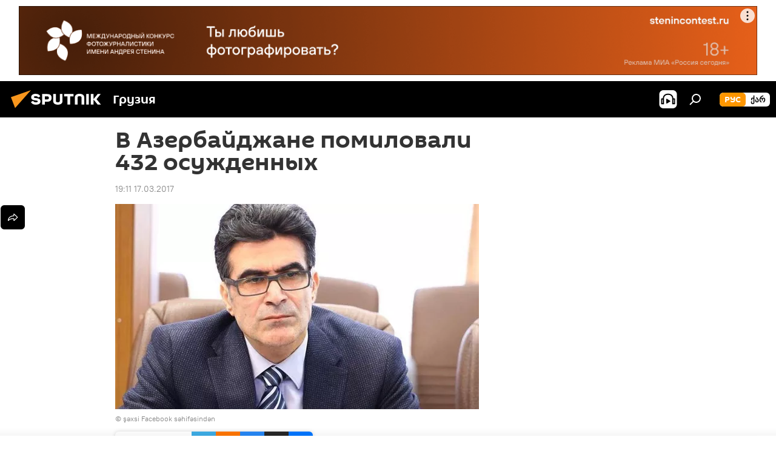

--- FILE ---
content_type: text/html; charset=utf-8
request_url: https://sputnik-georgia.ru/20170317/V-Azerbajdzhane-pomilovali-432-osuzhdennyh-235238051.html
body_size: 18898
content:
<!DOCTYPE html><html lang="ru" data-lang="rus" data-charset="" dir="ltr"><head prefix="og: http://ogp.me/ns# fb: http://ogp.me/ns/fb# article: http://ogp.me/ns/article#"><title>В Азербайджане помиловали 432 осужденных </title><meta name="description" content="Правозащитник Сахиб Мамедов прокомментировал распоряжение президента Азербайджана о помиловании 432 осужденных 17.03.2017, Sputnik Грузия"><meta name="keywords" content="новости, радио"><meta http-equiv="X-UA-Compatible" content="IE=edge,chrome=1"><meta http-equiv="Content-Type" content="text/html; charset=utf-8"><meta name="robots" content="index, follow, max-image-preview:large"><meta name="viewport" content="width=device-width, initial-scale=1.0, maximum-scale=1.0, user-scalable=yes"><meta name="HandheldFriendly" content="true"><meta name="MobileOptimzied" content="width"><meta name="referrer" content="always"><meta name="format-detection" content="telephone=no"><meta name="format-detection" content="address=no"><link rel="alternate" type="application/rss+xml" href="https://sputnik-georgia.ru/export/rss2/archive/index.xml"><link rel="canonical" href="https://sputnik-georgia.ru/20170317/V-Azerbajdzhane-pomilovali-432-osuzhdennyh-235238051.html"><link rel="preload" as="image" href="https://cdnn1.img.sputnik-georgia.com/img/23523/79/235237932_0:91:1800:1108_600x0_80_0_0_9bc3eebf01c2786850eb7a32fe7da02e.jpg.webp"><link rel="preconnect" href="https://cdnn1.img.sputnik-georgia.com/images/"><link rel="dns-prefetch" href="https://cdnn1.img.sputnik-georgia.com/images/"><link rel="alternate" hreflang="ru" href="https://sputnik-georgia.ru/20170317/V-Azerbajdzhane-pomilovali-432-osuzhdennyh-235238051.html"><link rel="alternate" hreflang="x-default" href="https://sputnik-georgia.ru/20170317/V-Azerbajdzhane-pomilovali-432-osuzhdennyh-235238051.html"><link rel="apple-touch-icon" sizes="57x57" href="https://cdnn1.img.sputnik-georgia.com/i/favicon/favicon-57x57.png"><link rel="apple-touch-icon" sizes="60x60" href="https://cdnn1.img.sputnik-georgia.com/i/favicon/favicon-60x60.png"><link rel="apple-touch-icon" sizes="72x72" href="https://cdnn1.img.sputnik-georgia.com/i/favicon/favicon-72x72.png"><link rel="apple-touch-icon" sizes="76x76" href="https://cdnn1.img.sputnik-georgia.com/i/favicon/favicon-76x76.png"><link rel="apple-touch-icon" sizes="114x114" href="https://cdnn1.img.sputnik-georgia.com/i/favicon/favicon-114x114.png"><link rel="apple-touch-icon" sizes="120x120" href="https://cdnn1.img.sputnik-georgia.com/i/favicon/favicon-120x120.png"><link rel="apple-touch-icon" sizes="144x144" href="https://cdnn1.img.sputnik-georgia.com/i/favicon/favicon-144x144.png"><link rel="apple-touch-icon" sizes="152x152" href="https://cdnn1.img.sputnik-georgia.com/i/favicon/favicon-152x152.png"><link rel="apple-touch-icon" sizes="180x180" href="https://cdnn1.img.sputnik-georgia.com/i/favicon/favicon-180x180.png"><link rel="icon" type="image/png" sizes="192x192" href="https://cdnn1.img.sputnik-georgia.com/i/favicon/favicon-192x192.png"><link rel="icon" type="image/png" sizes="32x32" href="https://cdnn1.img.sputnik-georgia.com/i/favicon/favicon-32x32.png"><link rel="icon" type="image/png" sizes="96x96" href="https://cdnn1.img.sputnik-georgia.com/i/favicon/favicon-96x96.png"><link rel="icon" type="image/png" sizes="16x16" href="https://cdnn1.img.sputnik-georgia.com/i/favicon/favicon-16x16.png"><link rel="manifest" href="/project_data/manifest.json?4"><meta name="msapplication-TileColor" content="#F4F4F4"><meta name="msapplication-TileImage" content="https://cdnn1.img.sputnik-georgia.com/i/favicon/favicon-144x144.png"><meta name="theme-color" content="#F4F4F4"><link rel="shortcut icon" href="https://cdnn1.img.sputnik-georgia.com/i/favicon/favicon.ico"><meta property="fb:app_id" content="565979577238890"><meta property="fb:pages" content="479574228862020"><meta name="analytics:lang" content="rus"><meta name="analytics:title" content="В Азербайджане помиловали 432 осужденных "><meta name="analytics:keyw" content="news, radio"><meta name="analytics:rubric" content=""><meta name="analytics:tags" content="НОВОСТИ, Радио"><meta name="analytics:site_domain" content="sputnik-georgia.ru"><meta name="analytics:article_id" content="235238051"><meta name="analytics:url" content="https://sputnik-georgia.ru/20170317/V-Azerbajdzhane-pomilovali-432-osuzhdennyh-235238051.html"><meta name="analytics:p_ts" content="1489763460"><meta name="analytics:author" content="Sputnik Грузия"><meta name="analytics:isscroll" content="0"><meta property="og:url" content="https://sputnik-georgia.ru/20170317/V-Azerbajdzhane-pomilovali-432-osuzhdennyh-235238051.html"><meta property="og:title" content="В Азербайджане помиловали 432 осужденных"><meta property="og:description" content="Правозащитник Сахиб Мамедов прокомментировал распоряжение президента Азербайджана о помиловании 432 осужденных"><meta property="og:type" content="article"><meta property="og:site_name" content="Sputnik Грузия"><meta property="og:locale" content="ru_GE"><meta property="og:image" content="https://cdnn1.img.sputnik-georgia.com/img/23523/79/235237932_0:91:1800:1108_2072x0_60_0_0_20493c14dbad1e9c92e0a807f6b91578.jpg.webp"><meta name="relap-image" content="https://cdnn1.img.sputnik-georgia.com/i/logo/logo-social.png"><meta name="twitter:card" content="summary_large_image"><meta name="twitter:image" content="https://cdnn1.img.sputnik-georgia.com/img/23523/79/235237932_0:91:1800:1108_2072x0_60_0_0_20493c14dbad1e9c92e0a807f6b91578.jpg.webp"><meta property="article:published_time" content="20170317T1911+0400"><meta property="article:author" content="Sputnik Грузия"><link rel="author" href="https://sputnik-georgia.ru"><meta property="article:section" content="Новости"><meta property="article:tag" content="НОВОСТИ"><meta property="article:tag" content="Радио"><meta name="relap-entity-id" content="235238051"><meta property="og:audio" content="https://nfw.ria.ru/flv/file.aspx?ID=71740689&amp;type=mp3"/><meta property="fb:pages" content="479574228862020"><link rel="preload" as="style" onload="this.onload=null;this.rel='stylesheet'" type="text/css" href="https://cdnn1.img.sputnik-georgia.com/css/libs/fonts.min.css?911eb65935"><link rel="stylesheet" type="text/css" href="https://cdnn1.img.sputnik-georgia.com/css/common.min.css?9149894256"><link rel="stylesheet" type="text/css" href="https://cdnn1.img.sputnik-georgia.com/css/article.min.css?913fe17605"><script src="https://cdnn1.img.sputnik-georgia.com/min/js/dist/head.js?9c9052ef3"></script><script data-iub-purposes="1">var _paq = _paq || []; (function() {var stackDomain = window.location.hostname.split('.').reverse();var domain = stackDomain[1] + '.' + stackDomain[0];_paq.push(['setCDNMask', new RegExp('cdn(\\w+).img.'+domain)]); _paq.push(['setSiteId', 'sputnik_ge']); _paq.push(['trackPageView']); _paq.push(['enableLinkTracking']); var d=document, g=d.createElement('script'), s=d.getElementsByTagName('script')[0]; g.type='text/javascript'; g.defer=true; g.async=true; g.src='//a.sputniknews.com/js/sputnik.js'; s.parentNode.insertBefore(g,s); } )();</script><script type="text/javascript" src="https://cdnn1.img.sputnik-georgia.com/min/js/libs/banners/adfx.loader.bind.js?98d724fe2"></script><script>
                (window.yaContextCb = window.yaContextCb || []).push(() => {
                    replaceOriginalAdFoxMethods();
                    window.Ya.adfoxCode.hbCallbacks = window.Ya.adfoxCode.hbCallbacks || [];
                })
            </script><!--В <head> сайта один раз добавьте код загрузчика-->
<script>window.yaContextCb = window.yaContextCb || []</script>
<script src="https://yandex.ru/ads/system/context.js" async></script><script>var endlessScrollFirst = 235238051; var endlessScrollUrl = '/services/article/infinity/'; var endlessScrollAlgorithm = ''; var endlessScrollQueue = [296536451, 296450058, 296625774, 296622024, 296673952, 296686236, 296685706, 296682072, 296684699, 296682245, 296684537, 296683500, 296681708, 296681357, 296678145];</script><script>var endlessScrollFirst = 235238051; var endlessScrollUrl = '/services/article/infinity/'; var endlessScrollAlgorithm = ''; var endlessScrollQueue = [296536451, 296450058, 296625774, 296622024, 296673952, 296686236, 296685706, 296682072, 296684699, 296682245, 296684537, 296683500, 296681708, 296681357, 296678145];</script></head><body id="body" data-ab="a" data-emoji="0" class="site_ge m-page-article "><div class="schema_org" itemscope="itemscope" itemtype="https://schema.org/WebSite"><meta itemprop="name" content="Sputnik Грузия"><meta itemprop="alternateName" content="Sputnik Грузия"><meta itemprop="description" content="Свежие события и последние новости Грузии. Фото и видео с места событий, темы дня, происшествия, аналитика."><a itemprop="url" href="https://sputnik-georgia.ru" title="Sputnik Грузия"> </a><meta itemprop="image" content="https://sputnik-georgia.ru/i/logo/logo.png"></div><ul class="schema_org" itemscope="itemscope" itemtype="http://schema.org/BreadcrumbList"><li itemprop="itemListElement" itemscope="itemscope" itemtype="http://schema.org/ListItem"><meta itemprop="name" content="Sputnik Грузия"><meta itemprop="position" content="1"><meta itemprop="item" content="https://sputnik-georgia.ru"><a itemprop="url" href="https://sputnik-georgia.ru" title="Sputnik Грузия"> </a></li><li itemprop="itemListElement" itemscope="itemscope" itemtype="http://schema.org/ListItem"><meta itemprop="name" content="Новости"><meta itemprop="position" content="2"><meta itemprop="item" content="https://sputnik-georgia.ru/20170317/"><a itemprop="url" href="https://sputnik-georgia.ru/20170317/" title="Новости"> </a></li><li itemprop="itemListElement" itemscope="itemscope" itemtype="http://schema.org/ListItem"><meta itemprop="name" content="В Азербайджане помиловали 432 осужденных"><meta itemprop="position" content="3"><meta itemprop="item" content="https://sputnik-georgia.ru/20170317/V-Azerbajdzhane-pomilovali-432-osuzhdennyh-235238051.html"><a itemprop="url" href="https://sputnik-georgia.ru/20170317/V-Azerbajdzhane-pomilovali-432-osuzhdennyh-235238051.html" title="В Азербайджане помиловали 432 осужденных"> </a></li></ul><div class="container"><div class="banner m-before-header m-article-desktop" data-position="article_desktop_header" data-infinity="1"><aside class="banner__content"><iframe class="relap-runtime-iframe" style="position:absolute;top:-9999px;left:-9999px;visibility:hidden;" srcdoc="<script src='https://relap.io/v7/relap.js' data-relap-token='HvaPHeJmpVila25r'></script>"></iframe>


<!--AdFox START-->
<!--riaru-->
<!--Площадка: sputnik-georgia.ru / * / *-->
<!--Тип баннера: 100%x-->
<!--Расположение: 36023_bn23-х120-desk-->
<div id="adfox_article_desk100_120-1_1"></div>
<script>
    window.yaContextCb.push(()=>{
        Ya.adfoxCode.create({
            ownerId: 249922,
        containerId: 'adfox_article_desk100_120-1_1',
            params: {
                pp: 'brja',
            ps: 'ckbf',
            p2: 'fluh',
            puid1: '',
            puid2: '',
            puid3: '',
            puid4: 'news:radio',
            puid5: ''
            }
        })
    })
</script>
</aside></div><div class="banner m-before-header m-article-mobile" data-position="article_mobile_header" data-infinity="1"><aside class="banner__content"><!--AdFox START-->
<!--riaru-->
<!--Площадка: sputnik-georgia.ru / * / *-->
<!--Тип баннера: 100%x-->
<!--Расположение: 36028_bn28-х100-mob -->
<div id="adfox_170964015471729735_1"></div>
<script>
    window.yaContextCb.push(()=>{
        Ya.adfoxCode.create({
            ownerId: 249922,
            containerId: 'adfox_170964015471729735_1',
            params: {
                pp: 'brjc',
                ps: 'ckbf',
                p2: 'fluh',
                puid1: '',
                puid2: '',
                puid3: '',
                puid4: 'news:radio',
                puid5: '',
                puid6: ''
            }
        })
    })
</script>
</aside></div></div><div class="page" id="page"><div id="alerts"><script type="text/template" id="alertAfterRegisterTemplate">
                    
                        <div class="auth-alert m-hidden" id="alertAfterRegister">
                            <div class="auth-alert__text">
                                <%- data.success_title %> <br />
                                <%- data.success_email_1 %>
                                <span class="m-email"></span>
                                <%- data.success_email_2 %>
                            </div>
                            <div class="auth-alert__btn">
                                <button class="form__btn m-min m-black confirmEmail">
                                    <%- data.send %>
                                </button>
                            </div>
                        </div>
                    
                </script><script type="text/template" id="alertAfterRegisterNotifyTemplate">
                    
                        <div class="auth-alert" id="alertAfterRegisterNotify">
                            <div class="auth-alert__text">
                                <%- data.golink_1 %>
                                <span class="m-email">
                                    <%- user.mail %>
                                </span>
                                <%- data.golink_2 %>
                            </div>
                            <% if (user.registerConfirmCount <= 2 ) {%>
                                <div class="auth-alert__btn">
                                    <button class="form__btn m-min m-black confirmEmail">
                                        <%- data.send %>
                                    </button>
                                </div>
                            <% } %>
                        </div>
                    
                </script></div><div class="anchor" id="anchor"><div class="header " id="header"><div class="m-relative"><div class="container m-header"><div class="header__wrap"><div class="header__name"><div class="header__logo"><a href="/" title="Sputnik Грузия"><svg xmlns="http://www.w3.org/2000/svg" width="176" height="44" viewBox="0 0 176 44" fill="none"><path class="chunk_1" fill-rule="evenodd" clip-rule="evenodd" d="M45.8073 18.3817C45.8073 19.5397 47.1661 19.8409 49.3281 20.0417C54.1074 20.4946 56.8251 21.9539 56.8461 25.3743C56.8461 28.7457 54.2802 30.9568 48.9989 30.9568C44.773 30.9568 42.1067 29.1496 41 26.5814L44.4695 24.5688C45.3754 25.9277 46.5334 27.0343 49.4005 27.0343C51.3127 27.0343 52.319 26.4296 52.319 25.5751C52.319 24.5665 51.6139 24.2163 48.3942 23.866C43.7037 23.3617 41.3899 22.0029 41.3899 18.5824C41.3899 15.9675 43.3511 13 48.9359 13C52.9611 13 55.6274 14.8095 56.4305 17.1746L53.1105 19.1358C53.0877 19.1012 53.0646 19.0657 53.041 19.0295C52.4828 18.1733 51.6672 16.9224 48.6744 16.9224C46.914 16.9224 45.8073 17.4758 45.8073 18.3817ZM67.4834 13.3526H59.5918V30.707H64.0279V26.0794H67.4484C72.1179 26.0794 75.0948 24.319 75.0948 19.6401C75.0854 15.3138 72.6199 13.3526 67.4834 13.3526ZM67.4834 22.206H64.0186V17.226H67.4834C69.8975 17.226 70.654 18.0291 70.654 19.6891C70.6587 21.6527 69.6524 22.206 67.4834 22.206ZM88.6994 24.7206C88.6994 26.2289 87.4924 27.0857 85.3794 27.0857C83.3178 27.0857 82.1597 26.2289 82.1597 24.7206V13.3526H77.7236V25.0264C77.7236 28.6477 80.7425 30.9615 85.4704 30.9615C89.9999 30.9615 93.1168 28.8601 93.1168 25.0264V13.3526H88.6808L88.6994 24.7206ZM136.583 13.3526H132.159V30.7023H136.583V13.3526ZM156.097 13.3526L149.215 21.9235L156.45 30.707H151.066L144.276 22.4559V30.707H139.85V13.3526H144.276V21.8021L151.066 13.3526H156.097ZM95.6874 17.226H101.221V30.707H105.648V17.226H111.181V13.3526H95.6874V17.226ZM113.49 18.7342C113.49 15.2134 116.458 13 121.085 13C125.715 13 128.888 15.0616 128.902 18.7342V30.707H124.466V18.935C124.466 17.6789 123.259 16.8734 121.146 16.8734C119.094 16.8734 117.926 17.6789 117.926 18.935V30.707H113.49V18.7342Z" fill="white"></path><path class="chunk_2" d="M41 7L14.8979 36.5862L8 18.431L41 7Z" fill="#F8961D"></path></svg></a></div><div class="header__project"><span class="header__project-title">Грузия</span></div></div><div class="header__controls" data-nosnippet=""><div class="share m-header" data-id="235238051" data-url="https://sputnik-georgia.ru/20170317/V-Azerbajdzhane-pomilovali-432-osuzhdennyh-235238051.html" data-title="В Азербайджане помиловали 432 осужденных"></div><div class="header__menu"><span class="header__menu-item header__menu-item-radioButton" id="radioButton" data-stream="https://nfw.ria.ru/flv/audio.aspx?ID=68862011&amp;type=mp3"><svg class="svg-icon"><use xmlns:xlink="http://www.w3.org/1999/xlink" xlink:href="/i/sprites/package/inline.svg?63#radio2"></use></svg></span><span class="header__menu-item" data-modal-open="search"><svg class="svg-icon"><use xmlns:xlink="http://www.w3.org/1999/xlink" xlink:href="/i/sprites/package/inline.svg?63#search"></use></svg></span></div><div class="switcher m-double"><div class="switcher__label"><span class="switcher__title">рус</span><span class="switcher__icon"><svg class="svg-icon"><use xmlns:xlink="http://www.w3.org/1999/xlink" xlink:href="/i/sprites/package/inline.svg?63#arrowDown"></use></svg></span></div><div class="switcher__dropdown"><div translate="no" class="notranslate"><div class="switcher__list"><a href="https://sputnik-georgia.ru/" class="switcher__link m-selected"><span class="switcher__project">Sputnik Грузия</span><span class="switcher__abbr" data-abbr="рус">рус</span><i class="switcher__accept"><svg class="svg-icon"><use xmlns:xlink="http://www.w3.org/1999/xlink" xlink:href="/i/sprites/package/inline.svg?63#ok"></use></svg></i></a><a href="https://sputnik-georgia.com/" class="switcher__link"><span class="switcher__project">Sputnik სპუტნიკი-საქართველო</span><span class="switcher__abbr" data-abbr="ქარ">ქარ</span></a></div></div></div></div></div></div></div></div></div></div><script>var GLOBAL = GLOBAL || {}; GLOBAL.translate = {}; GLOBAL.rtl = 0; GLOBAL.lang = "rus"; GLOBAL.design = "ge"; GLOBAL.charset = ""; GLOBAL.project = "sputnik_ge"; GLOBAL.htmlCache = 1; GLOBAL.translate.search = {}; GLOBAL.translate.search.notFound = "Ничего не найдено"; GLOBAL.translate.search.stringLenght = "Введите больше букв для поиска"; GLOBAL.www = "https://sputnik-georgia.ru"; GLOBAL.seo = {}; GLOBAL.seo.title = ""; GLOBAL.seo.keywords = ""; GLOBAL.seo.description = ""; GLOBAL.sock = {}; GLOBAL.sock.server = "https://cm.sputniknews.com/chat"; GLOBAL.sock.lang = "rus"; GLOBAL.sock.project = "sputnik_ge"; GLOBAL.social = {}; GLOBAL.social.fbID = "565979577238890"; GLOBAL.share = [ { name: 'telegram', mobile: false },{ name: 'odnoklassniki', mobile: false },{ name: 'vk', mobile: false },{ name: 'twitter', mobile: false },{ name: 'messenger', mobile: true } ]; GLOBAL.csrf_token = ''; GLOBAL.search = {}; GLOBAL.auth = {}; GLOBAL.auth.status = 'error'; GLOBAL.auth.provider = ''; GLOBAL.auth.twitter = '/id/twitter/request/'; GLOBAL.auth.facebook = '/id/facebook/request/'; GLOBAL.auth.vkontakte = '/id/vkontakte/request/'; GLOBAL.auth.google = '/id/google/request/'; GLOBAL.auth.ok = '/id/ok/request/'; GLOBAL.auth.apple = '/id/apple/request/'; GLOBAL.auth.moderator = ''; GLOBAL.user = {}; GLOBAL.user.id = ""; GLOBAL.user.emailActive = ""; GLOBAL.user.registerConfirmCount = 0; GLOBAL.article = GLOBAL.article || {}; GLOBAL.article.id = 235238051; GLOBAL.article.chat_expired = !!1; GLOBAL.chat = GLOBAL.chat || {}; GLOBAL.locale = {"convertDate":{"yesterday":"\u0432\u0447\u0435\u0440\u0430","hours":{"nominative":"%{s} \u043c\u0438\u043d\u0443\u0442\u0443 \u043d\u0430\u0437\u0430\u0434","genitive":"%{s} \u043c\u0438\u043d\u0443\u0442\u044b \u043d\u0430\u0437\u0430\u0434"},"minutes":{"nominative":"%{s} \u0447\u0430\u0441 \u043d\u0430\u0437\u0430\u0434","genitive":"%{s} \u0447\u0430\u0441\u0430 \u043d\u0430\u0437\u0430\u0434"}},"js_templates":{"unread":"\u041d\u0435\u043f\u0440\u043e\u0447\u0438\u0442\u0430\u043d\u043d\u044b\u0435","you":"\u0412\u044b","author":"\u0430\u0432\u0442\u043e\u0440","report":"\u041f\u043e\u0436\u0430\u043b\u043e\u0432\u0430\u0442\u044c\u0441\u044f","reply":"\u041e\u0442\u0432\u0435\u0442\u0438\u0442\u044c","block":"\u0417\u0430\u0431\u043b\u043e\u043a\u0438\u0440\u043e\u0432\u0430\u0442\u044c","remove":"\u0423\u0434\u0430\u043b\u0438\u0442\u044c","closeall":"\u0417\u0430\u043a\u0440\u044b\u0442\u044c \u0432\u0441\u0435","notifications":"Notificaciones","disable_twelve":"\u041e\u0442\u043a\u043b\u044e\u0447\u0438\u0442\u044c \u043d\u0430 12 \u0447\u0430\u0441\u043e\u0432","new_message":"\u041d\u043e\u0432\u043e\u0435 \u0441\u043e\u043e\u0431\u0449\u0435\u043d\u0438\u0435 \u043e\u0442sputniknews.ru","acc_block":"\u0412\u0430\u0448 \u0430\u043a\u043a\u0430\u0443\u043d\u0442 \u0437\u0430\u0431\u043b\u043e\u043a\u0438\u0440\u043e\u0432\u0430\u043d \u0430\u0434\u043c\u0438\u043d\u0438\u0441\u0442\u0440\u0430\u0442\u043e\u0440\u043e\u043c \u0441\u0430\u0439\u0442\u0430","acc_unblock":"\u0412\u0430\u0448 \u0430\u043a\u043a\u0430\u0443\u043d\u0442 \u0440\u0430\u0437\u0431\u043b\u043e\u043a\u0438\u0440\u043e\u0432\u0430\u043d \u0430\u0434\u043c\u0438\u043d\u0438\u0441\u0442\u0440\u0430\u0442\u043e\u0440\u043e\u043c \u0441\u0430\u0439\u0442\u0430","you_subscribe_1":"\u0412\u044b \u043f\u043e\u0434\u043f\u0438\u0441\u0430\u043d\u044b \u043d\u0430 \u0442\u0435\u043c\u0443 ","you_subscribe_2":"\u0423\u043f\u0440\u0430\u0432\u043b\u044f\u0442\u044c \u0441\u0432\u043e\u0438\u043c\u0438 \u043f\u043e\u0434\u043f\u0438\u0441\u043a\u0430\u043c\u0438 \u0432\u044b \u043c\u043e\u0436\u0435\u0442\u0435 \u0432 \u043b\u0438\u0447\u043d\u043e\u043c \u043a\u0430\u0431\u0438\u043d\u0435\u0442\u0435","you_received_warning_1":"\u0412\u044b \u043f\u043e\u043b\u0443\u0447\u0438\u043b\u0438 ","you_received_warning_2":" \u043f\u0440\u0435\u0434\u0443\u043f\u0440\u0435\u0436\u0434\u0435\u043d\u0438\u0435. \u0423\u0432\u0430\u0436\u0430\u0439\u0442\u0435 \u0434\u0440\u0443\u0433\u0438\u0445 \u0443\u0447\u0430\u0441\u0442\u043d\u0438\u043a\u043e\u0432 \u0438 \u043d\u0435 \u043d\u0430\u0440\u0443\u0448\u0430\u0439\u0442\u0435 \u043f\u0440\u0430\u0432\u0438\u043b\u0430 \u043a\u043e\u043c\u043c\u0435\u043d\u0442\u0438\u0440\u043e\u0432\u0430\u043d\u0438\u044f. \u041f\u043e\u0441\u043b\u0435 \u0442\u0440\u0435\u0442\u044c\u0435\u0433\u043e \u043d\u0430\u0440\u0443\u0448\u0435\u043d\u0438\u044f \u0432\u044b \u0431\u0443\u0434\u0435\u0442\u0435 \u0437\u0430\u0431\u043b\u043e\u043a\u0438\u0440\u043e\u0432\u0430\u043d\u044b \u043d\u0430 12 \u0447\u0430\u0441\u043e\u0432.","block_time":"\u0421\u0440\u043e\u043a \u0431\u043b\u043e\u043a\u0438\u0440\u043e\u0432\u043a\u0438: ","hours":" \u0447\u0430\u0441\u043e\u0432","forever":"\u043d\u0430\u0432\u0441\u0435\u0433\u0434\u0430","feedback":"\u0421\u0432\u044f\u0437\u0430\u0442\u044c\u0441\u044f","my_subscriptions":"\u041c\u043e\u0438 \u043f\u043e\u0434\u043f\u0438\u0441\u043a\u0438","rules":"\u041f\u0440\u0430\u0432\u0438\u043b\u0430 \u043a\u043e\u043c\u043c\u0435\u043d\u0442\u0438\u0440\u043e\u0432\u0430\u043d\u0438\u044f \u043c\u0430\u0442\u0435\u0440\u0438\u0430\u043b\u043e\u0432","chat":"\u0427\u0430\u0442: ","chat_new_messages":"\u041d\u043e\u0432\u044b\u0435 \u0441\u043e\u043e\u0431\u0449\u0435\u043d\u0438\u044f \u0432 \u0447\u0430\u0442\u0435","chat_moder_remove_1":"\u0412\u0430\u0448\u0435 \u0441\u043e\u043e\u0431\u0449\u0435\u043d\u0438\u0435 ","chat_moder_remove_2":" \u0431\u044b\u043b\u043e \u0443\u0434\u0430\u043b\u0435\u043d\u043e \u0430\u0434\u043c\u0438\u043d\u0438\u0441\u0442\u0440\u0430\u0442\u043e\u0440\u043e\u043c","chat_close_time_1":"\u0412 \u0447\u0430\u0442\u0435 \u043d\u0438\u043a\u0442\u043e \u043d\u0435 \u043f\u0438\u0441\u0430\u043b \u0431\u043e\u043b\u044c\u0448\u0435 12 \u0447\u0430\u0441\u043e\u0432, \u043e\u043d \u0437\u0430\u043a\u0440\u043e\u0435\u0442\u0441\u044f \u0447\u0435\u0440\u0435\u0437 ","chat_close_time_2":" \u0447\u0430\u0441\u043e\u0432","chat_new_emoji_1":"\u041d\u043e\u0432\u044b\u0435 \u0440\u0435\u0430\u043a\u0446\u0438\u0438 ","chat_new_emoji_2":" \u0432\u0430\u0448\u0435\u043c\u0443 \u0441\u043e\u043e\u0431\u0449\u0435\u043d\u0438\u044e ","chat_message_reply_1":"\u041d\u0430 \u0432\u0430\u0448 \u043a\u043e\u043c\u043c\u0435\u043d\u0442\u0430\u0440\u0438\u0439 ","chat_message_reply_2":" \u043e\u0442\u0432\u0435\u0442\u0438\u043b \u043f\u043e\u043b\u044c\u0437\u043e\u0432\u0430\u0442\u0435\u043b\u044c ","chat_verify_message":"\n \u0421\u043f\u0430\u0441\u0438\u0431\u043e! \u0412\u0430\u0448\u0435 \u0441\u043e\u043e\u0431\u0449\u0435\u043d\u0438\u0435 \u0431\u0443\u0434\u0435\u0442 \u043e\u043f\u0443\u0431\u043b\u0438\u043a\u043e\u0432\u0430\u043d\u043e \u043f\u043e\u0441\u043b\u0435 \u043f\u0440\u043e\u0432\u0435\u0440\u043a\u0438 \u043c\u043e\u0434\u0435\u0440\u0430\u0442\u043e\u0440\u0430\u043c\u0438 \u0441\u0430\u0439\u0442\u0430.\n ","emoji_1":"\u041d\u0440\u0430\u0432\u0438\u0442\u0441\u044f","emoji_2":"\u0425\u0430-\u0425\u0430","emoji_3":"\u0423\u0434\u0438\u0432\u0438\u0442\u0435\u043b\u044c\u043d\u043e","emoji_4":"\u0413\u0440\u0443\u0441\u0442\u043d\u043e","emoji_5":"\u0412\u043e\u0437\u043c\u0443\u0442\u0438\u0442\u0435\u043b\u044c\u043d\u043e","emoji_6":"\u041d\u0435 \u043d\u0440\u0430\u0432\u0438\u0442\u0441\u044f","site_subscribe_podcast":{"success":"\u0421\u043f\u0430\u0441\u0438\u0431\u043e, \u0432\u044b \u043f\u043e\u0434\u043f\u0438\u0441\u0430\u043d\u044b \u043d\u0430 \u0440\u0430\u0441\u0441\u044b\u043b\u043a\u0443! \u041d\u0430\u0441\u0442\u0440\u043e\u0438\u0442\u044c \u0438\u043b\u0438 \u043e\u0442\u043c\u0435\u043d\u0438\u0442\u044c \u043f\u043e\u0434\u043f\u0438\u0441\u043a\u0443 \u043c\u043e\u0436\u043d\u043e \u0432 \u043b\u0438\u0447\u043d\u043e\u043c \u043a\u0430\u0431\u0438\u043d\u0435\u0442\u0435","subscribed":"\u0412\u044b \u0443\u0436\u0435 \u043f\u043e\u0434\u043f\u0438\u0441\u0430\u043d\u044b \u043d\u0430 \u044d\u0442\u0443 \u0440\u0430\u0441\u0441\u044b\u043b\u043a\u0443","error":"\u041f\u0440\u043e\u0438\u0437\u043e\u0448\u043b\u0430 \u043d\u0435\u043f\u0440\u0435\u0434\u0432\u0438\u0434\u0435\u043d\u043d\u0430\u044f \u043e\u0448\u0438\u0431\u043a\u0430. \u041f\u043e\u0436\u0430\u043b\u0443\u0439\u0441\u0442\u0430, \u043f\u043e\u0432\u0442\u043e\u0440\u0438\u0442\u0435 \u043f\u043e\u043f\u044b\u0442\u043a\u0443 \u043f\u043e\u0437\u0436\u0435"}},"smartcaptcha":{"site_key":"ysc1_Zf0zfLRI3tRHYHJpbX6EjjBcG1AhG9LV0dmZQfJu8ba04c1b"}}; GLOBAL = {...GLOBAL, ...{"subscribe":{"email":"\u0412\u0432\u0435\u0434\u0438\u0442\u0435 e-mail","button":"\u041f\u043e\u0434\u043f\u0438\u0441\u0430\u0442\u044c\u0441\u044f","send":"\u0421\u043f\u0430\u0441\u0438\u0431\u043e, \u0432\u0430\u043c \u043e\u0442\u043f\u0440\u0430\u0432\u043b\u0435\u043d\u043e \u043f\u0438\u0441\u044c\u043c\u043e \u0441\u043e \u0441\u0441\u044b\u043b\u043a\u043e\u0439 \u0434\u043b\u044f \u043f\u043e\u0434\u0442\u0432\u0435\u0440\u0436\u0434\u0435\u043d\u0438\u044f \u043f\u043e\u0434\u043f\u0438\u0441\u043a\u0438","subscribe":"\u0421\u043f\u0430\u0441\u0438\u0431\u043e, \u0432\u044b \u043f\u043e\u0434\u043f\u0438\u0441\u0430\u043d\u044b \u043d\u0430 \u0440\u0430\u0441\u0441\u044b\u043b\u043a\u0443! \u041d\u0430\u0441\u0442\u0440\u043e\u0438\u0442\u044c \u0438\u043b\u0438 \u043e\u0442\u043c\u0435\u043d\u0438\u0442\u044c \u043f\u043e\u0434\u043f\u0438\u0441\u043a\u0443 \u043c\u043e\u0436\u043d\u043e \u0432 \u043b\u0438\u0447\u043d\u043e\u043c \u043a\u0430\u0431\u0438\u043d\u0435\u0442\u0435","confirm":"\u0412\u044b \u0443\u0436\u0435 \u043f\u043e\u0434\u043f\u0438\u0441\u0430\u043d\u044b \u043d\u0430 \u044d\u0442\u0443 \u0440\u0430\u0441\u0441\u044b\u043b\u043a\u0443","registration":{"@attributes":{"button":"\u0417\u0430\u0440\u0435\u0433\u0438\u0441\u0442\u0440\u0438\u0440\u043e\u0432\u0430\u0442\u044c\u0441\u044f"}},"social":{"@attributes":{"count":"11"},"comment":[{},{}],"item":[{"@attributes":{"type":"rt","title":"RUTUBE"}},{"@attributes":{"type":"tg","title":"telegram"}},{"@attributes":{"type":"yd","title":"yandex dzen"}}]}}}}; GLOBAL.js = {}; GLOBAL.js.videoplayer = "https://cdnn1.img.sputnik-georgia.com/min/js/dist/videoplayer.js?9651130d6"; GLOBAL.userpic = "/userpic/"; GLOBAL.gmt = ""; GLOBAL.tz = "+0400"; GLOBAL.projectList = [ { title: 'Международный', country: [ { title: 'Английский', url: 'https://sputnikglobe.com', flag: 'flags-INT', lang: 'International', lang2: 'English' }, ] }, { title: 'Ближний Восток', country: [ { title: 'Арабский', url: 'https://sarabic.ae/', flag: 'flags-INT', lang: 'Sputnik عربي', lang2: 'Arabic' }, { title: 'Турецкий', url: 'https://anlatilaninotesi.com.tr/', flag: 'flags-TUR', lang: 'Türkiye', lang2: 'Türkçe' }, { title: 'Фарси', url: 'https://spnfa.ir/', flag: 'flags-INT', lang: 'Sputnik ایران', lang2: 'Persian' }, { title: 'Дари', url: 'https://sputnik.af/', flag: 'flags-INT', lang: 'Sputnik افغانستان', lang2: 'Dari' }, ] }, { title: 'Латинская Америка', country: [ { title: 'Испанский', url: 'https://noticiaslatam.lat/', flag: 'flags-INT', lang: 'Mundo', lang2: 'Español' }, { title: 'Португальский', url: 'https://noticiabrasil.net.br/', flag: 'flags-BRA', lang: 'Brasil', lang2: 'Português' }, ] }, { title: 'Южная Азия', country: [ { title: 'Хинди', url: 'https://hindi.sputniknews.in', flag: 'flags-IND', lang: 'भारत', lang2: 'हिंदी' }, { title: 'Английский', url: 'https://sputniknews.in', flag: 'flags-IND', lang: 'India', lang2: 'English' }, ] }, { title: 'Восточная и Юго-Восточная Азия', country: [ { title: 'Вьетнамский', url: 'https://kevesko.vn/', flag: 'flags-VNM', lang: 'Việt Nam', lang2: 'Tiếng Việt' }, { title: 'Японский', url: 'https://sputniknews.jp/', flag: 'flags-JPN', lang: '日本', lang2: '日本語' }, { title: 'Китайский', url: 'https://sputniknews.cn/', flag: 'flags-CHN', lang: '中国', lang2: '中文' }, ] }, { title: 'Центральная Азия', country: [ { title: 'Казахский', url: 'https://sputnik.kz/', flag: 'flags-KAZ', lang: 'Қазақстан', lang2: 'Қазақ тілі' }, { title: 'Киргизский', url: 'https://sputnik.kg/', flag: 'flags-KGZ', lang: 'Кыргызстан', lang2: 'Кыргызча' }, { title: 'Узбекский', url: 'https://oz.sputniknews.uz/', flag: 'flags-UZB', lang: 'Oʻzbekiston', lang2: 'Ўзбекча' }, { title: 'Таджикский', url: 'https://sputnik.tj/', flag: 'flags-TJK', lang: 'Тоҷикистон', lang2: 'Тоҷикӣ' }, ] }, { title: 'Африка', country: [ { title: 'Французский', url: 'https://fr.sputniknews.africa/', flag: 'flags-INT', lang: 'Afrique', lang2: 'Français' }, { title: 'Английский', url: 'https://en.sputniknews.africa', flag: 'flags-INT', lang: 'Africa', lang2: 'English' }, ] }, { title: 'Кавказ', country: [ { title: 'Армянский', url: 'https://arm.sputniknews.ru/', flag: 'flags-ARM', lang: 'Արմենիա', lang2: 'Հայերեն' }, { title: 'Грузинский', url: 'https://sputnik-georgia.com/', flag: 'flags-GEO', lang: 'საქართველო', lang2: 'ქართული' }, { title: 'Азербайджанский', url: 'https://sputnik.az/', flag: 'flags-AZE', lang: 'Azərbaycan', lang2: 'Аzərbaycanca' }, ] }, { title: 'Европа', country: [ { title: 'Сербский', url: 'https://sputnikportal.rs/', flag: 'flags-SRB', lang: 'Србиjа', lang2: 'Српски' }, { title: 'Русский', url: 'https://lv.sputniknews.ru/', flag: 'flags-LVA', lang: 'Latvija', lang2: 'Русский' }, { title: 'Русский', url: 'https://lt.sputniknews.ru/', flag: 'flags-LTU', lang: 'Lietuva', lang2: 'Русский' }, { title: 'Молдавский', url: 'https://md.sputniknews.com/', flag: 'flags-MDA', lang: 'Moldova', lang2: 'Moldovenească' }, { title: 'Белорусский', url: 'https://bel.sputnik.by/', flag: 'flags-BLR', lang: 'Беларусь', lang2: 'Беларускi' } ] }, ];</script><div class="wrapper" id="endless" data-infinity-max-count="2"><div class="endless__item " data-infinity="1" data-supertag="0" data-remove-fat="0" data-advertisement-project="0" data-remove-advertisement="0" data-id="235238051" data-date="20170317" data-endless="1" data-domain="sputnik-georgia.ru" data-project="sputnik_ge" data-url="/20170317/V-Azerbajdzhane-pomilovali-432-osuzhdennyh-235238051.html" data-full-url="https://sputnik-georgia.ru/20170317/V-Azerbajdzhane-pomilovali-432-osuzhdennyh-235238051.html" data-title="В Азербайджане помиловали 432 осужденных" data-published="2017-03-17T19:11+0400" data-text-length="0" data-keywords="новости, радио" data-author="Sputnik Грузия" data-analytics-keyw="news, radio" data-analytics-rubric="" data-analytics-tags="НОВОСТИ, Радио" data-article-show="" data-chat-expired="" data-pts="1489763460" data-article-type="audio" data-is-scroll="1" data-head-title="В Азербайджане помиловали 432 осужденных - Sputnik Грузия, 17.03.2017"><div class="container m-content"><div class="layout"><div class="article "><div class="article__meta" itemscope="" itemtype="https://schema.org/Article"><div itemprop="mainEntityOfPage">https://sputnik-georgia.ru/20170317/V-Azerbajdzhane-pomilovali-432-osuzhdennyh-235238051.html</div><a itemprop="url" href="https://sputnik-georgia.ru/20170317/V-Azerbajdzhane-pomilovali-432-osuzhdennyh-235238051.html" title="В Азербайджане помиловали 432 осужденных"></a><div itemprop="headline">В Азербайджане помиловали 432 осужденных</div><div itemprop="name">В Азербайджане помиловали 432 осужденных</div><div itemprop="alternateName">Sputnik Грузия</div><div itemprop="description">Правозащитник Сахиб Мамедов прокомментировал распоряжение президента Азербайджана о помиловании 432 осужденных 17.03.2017, Sputnik Грузия</div><div itemprop="datePublished">2017-03-17T19:11+0400</div><div itemprop="dateCreated">2017-03-17T19:11+0400</div><div itemprop="dateModified">2017-03-17T19:11+0400</div><div itemprop="associatedMedia">https://cdnn1.img.sputnik-georgia.com/img/23523/79/235237932_0:91:1800:1108_1920x0_80_0_0_8c989292947f6a4376bc1d910afc5ccc.jpg.webp</div><div itemprop="copyrightHolder" itemscope="" itemtype="http://schema.org/Organization"><div itemprop="name">Sputnik Грузия</div><a itemprop="url" href="https://sputnik-georgia.ru" title="Sputnik Грузия"> </a><div itemprop="email">media@sputniknews.com</div><div itemprop="telephone">+74956456601</div><div itemprop="legalName">MIA „Rossiya Segodnya“</div><a itemprop="sameAs" href="https://rutube.ru/channel/24716721/"> </a><a itemprop="sameAs" href="https://dzen.ru/sputnik-georgia.ru"> </a><a itemprop="sameAs" href="https://telegram.me/SputnikGeorgia"> </a><a itemprop="sameAs" href="https://vk.ru/sputnikgeorgia"> </a><a itemprop="sameAs" href="https://max.ru/sputnik-georgia_ru"> </a><div itemprop="logo" itemscope="" itemtype="https://schema.org/ImageObject"><a itemprop="url" href="https://sputnik-georgia.ru/i/logo/logo.png" title="Sputnik Грузия"> </a><a itemprop="contentUrl" href="https://sputnik-georgia.ru/i/logo/logo.png" title="Sputnik Грузия"> </a><div itemprop="width">252</div><div itemprop="height">60</div></div></div><div itemprop="copyrightYear">2017</div><div itemprop="creator" itemscope="" itemtype="http://schema.org/Organization"><div itemprop="name">Sputnik Грузия</div><a itemprop="url" href="https://sputnik-georgia.ru" title="Sputnik Грузия"> </a><div itemprop="email">media@sputniknews.com</div><div itemprop="telephone">+74956456601</div><div itemprop="legalName">MIA „Rossiya Segodnya“</div><a itemprop="sameAs" href="https://rutube.ru/channel/24716721/"> </a><a itemprop="sameAs" href="https://dzen.ru/sputnik-georgia.ru"> </a><a itemprop="sameAs" href="https://telegram.me/SputnikGeorgia"> </a><a itemprop="sameAs" href="https://vk.ru/sputnikgeorgia"> </a><a itemprop="sameAs" href="https://max.ru/sputnik-georgia_ru"> </a><div itemprop="logo" itemscope="" itemtype="https://schema.org/ImageObject"><a itemprop="url" href="https://sputnik-georgia.ru/i/logo/logo.png" title="Sputnik Грузия"> </a><a itemprop="contentUrl" href="https://sputnik-georgia.ru/i/logo/logo.png" title="Sputnik Грузия"> </a><div itemprop="width">252</div><div itemprop="height">60</div></div></div><div itemprop="genre">Новости</div><div itemprop="inLanguage">ru_GE</div><div itemprop="sourceOrganization" itemscope="" itemtype="http://schema.org/Organization"><div itemprop="name">Sputnik Грузия</div><a itemprop="url" href="https://sputnik-georgia.ru" title="Sputnik Грузия"> </a><div itemprop="email">media@sputniknews.com</div><div itemprop="telephone">+74956456601</div><div itemprop="legalName">MIA „Rossiya Segodnya“</div><a itemprop="sameAs" href="https://rutube.ru/channel/24716721/"> </a><a itemprop="sameAs" href="https://dzen.ru/sputnik-georgia.ru"> </a><a itemprop="sameAs" href="https://telegram.me/SputnikGeorgia"> </a><a itemprop="sameAs" href="https://vk.ru/sputnikgeorgia"> </a><a itemprop="sameAs" href="https://max.ru/sputnik-georgia_ru"> </a><div itemprop="logo" itemscope="" itemtype="https://schema.org/ImageObject"><a itemprop="url" href="https://sputnik-georgia.ru/i/logo/logo.png" title="Sputnik Грузия"> </a><a itemprop="contentUrl" href="https://sputnik-georgia.ru/i/logo/logo.png" title="Sputnik Грузия"> </a><div itemprop="width">252</div><div itemprop="height">60</div></div></div><div itemprop="image" itemscope="" itemtype="https://schema.org/ImageObject"><a itemprop="url" href="https://cdnn1.img.sputnik-georgia.com/img/23523/79/235237932_0:91:1800:1108_1920x0_80_0_0_8c989292947f6a4376bc1d910afc5ccc.jpg.webp" title="Сахиб Мамедов"></a><a itemprop="contentUrl" href="https://cdnn1.img.sputnik-georgia.com/img/23523/79/235237932_0:91:1800:1108_1920x0_80_0_0_8c989292947f6a4376bc1d910afc5ccc.jpg.webp" title="Сахиб Мамедов"></a><div itemprop="width">1920</div><div itemprop="height">1080</div><div itemprop="representativeOfPage">true</div></div><a itemprop="thumbnailUrl" href="https://cdnn1.img.sputnik-georgia.com/img/23523/79/235237932_0:91:1800:1108_1920x0_80_0_0_8c989292947f6a4376bc1d910afc5ccc.jpg.webp"></a><div itemprop="image" itemscope="" itemtype="https://schema.org/ImageObject"><a itemprop="url" href="https://cdnn1.img.sputnik-georgia.com/img/23523/79/235237932_0:34:1800:1165_1920x0_80_0_0_d5304b577e2aebb4201f2959b6dc2178.jpg.webp" title="Сахиб Мамедов"></a><a itemprop="contentUrl" href="https://cdnn1.img.sputnik-georgia.com/img/23523/79/235237932_0:34:1800:1165_1920x0_80_0_0_d5304b577e2aebb4201f2959b6dc2178.jpg.webp" title="Сахиб Мамедов"></a><div itemprop="width">1920</div><div itemprop="height">1440</div><div itemprop="representativeOfPage">true</div></div><a itemprop="thumbnailUrl" href="https://cdnn1.img.sputnik-georgia.com/img/23523/79/235237932_0:34:1800:1165_1920x0_80_0_0_d5304b577e2aebb4201f2959b6dc2178.jpg.webp">https://cdnn1.img.sputnik-georgia.com/img/23523/79/235237932_0:34:1800:1165_1920x0_80_0_0_d5304b577e2aebb4201f2959b6dc2178.jpg.webp</a><div itemprop="image" itemscope="" itemtype="https://schema.org/ImageObject"><a itemprop="url" href="https://cdnn1.img.sputnik-georgia.com/img/23523/79/235237932_354:0:1445:1200_1920x0_80_0_0_89060dc4218ed10e628c0eb66420d4cc.jpg.webp" title="Сахиб Мамедов"></a><a itemprop="contentUrl" href="https://cdnn1.img.sputnik-georgia.com/img/23523/79/235237932_354:0:1445:1200_1920x0_80_0_0_89060dc4218ed10e628c0eb66420d4cc.jpg.webp" title="Сахиб Мамедов"></a><div itemprop="width">1920</div><div itemprop="height">1920</div><div itemprop="representativeOfPage">true</div></div><a itemprop="thumbnailUrl" href="https://cdnn1.img.sputnik-georgia.com/img/23523/79/235237932_354:0:1445:1200_1920x0_80_0_0_89060dc4218ed10e628c0eb66420d4cc.jpg.webp" title="Сахиб Мамедов"></a><div itemprop="publisher" itemscope="" itemtype="http://schema.org/Organization"><div itemprop="name">Sputnik Грузия</div><a itemprop="url" href="https://sputnik-georgia.ru" title="Sputnik Грузия"> </a><div itemprop="email">media@sputniknews.com</div><div itemprop="telephone">+74956456601</div><div itemprop="legalName">MIA „Rossiya Segodnya“</div><a itemprop="sameAs" href="https://rutube.ru/channel/24716721/"> </a><a itemprop="sameAs" href="https://dzen.ru/sputnik-georgia.ru"> </a><a itemprop="sameAs" href="https://telegram.me/SputnikGeorgia"> </a><a itemprop="sameAs" href="https://vk.ru/sputnikgeorgia"> </a><a itemprop="sameAs" href="https://max.ru/sputnik-georgia_ru"> </a><div itemprop="logo" itemscope="" itemtype="https://schema.org/ImageObject"><a itemprop="url" href="https://sputnik-georgia.ru/i/logo/logo.png" title="Sputnik Грузия"> </a><a itemprop="contentUrl" href="https://sputnik-georgia.ru/i/logo/logo.png" title="Sputnik Грузия"> </a><div itemprop="width">252</div><div itemprop="height">60</div></div></div><div itemprop="author" itemscope="" itemtype="https://schema.org/Person"><div itemprop="name">Sputnik Грузия</div></div><div itemprop="keywords">новости, радио</div><div itemprop="about" itemscope="" itemtype="https://schema.org/Thing"><div itemprop="name">новости, радио</div></div></div><div class="article__header"><h1 class="article__title">В Азербайджане помиловали 432 осужденных</h1><div class="article__info " data-nosnippet=""><div class="article__info-date"><a href="/20170317/" class="" title="Архив новостей" data-unixtime="1489763460">19:11 17.03.2017</a> </div><div class="article__view" data-id="235238051"></div></div><div class="article__announce"><div class="media" data-media-tipe="s405x229"><div class="media__size"><div class="photoview__open" data-photoview-group="235238051" data-photoview-src="https://cdnn1.img.sputnik-georgia.com/img/23523/79/235237932_0:0:1800:1200_1440x900_80_0_1_ab9c3c3522fc802fd08375727d84a26a.jpg.webp?source-sid=" data-photoview-image-id="235237914" data-photoview-sharelink="https://sputnik-georgia.ru/20170317/V-Azerbajdzhane-pomilovali-432-osuzhdennyh-235238051.html?share-img=235237914"><noindex><div class="photoview__open-info"><span class="photoview__copyright">© şəxsi Facebook səhifəsindən</span><span class="photoview__ext-link"></span><span class="photoview__desc-text">Sahib Məmmədov, hüquq müdafiəçisi</span></div></noindex><img media-type="s405x229" data-source-sid="" alt="Sahib Məmmədov, hüquq müdafiəçisi - Sputnik Грузия" title="Sahib Məmmədov, hüquq müdafiəçisi" src="https://cdnn1.img.sputnik-georgia.com/img/23523/79/235237932_0:91:1800:1108_600x0_80_0_0_9bc3eebf01c2786850eb7a32fe7da02e.jpg.webp"></div></div><div class="media__copyright " data-nosnippet=""><div class="media__copyright-item m-copyright">© şəxsi Facebook səhifəsindən</div></div></div></div><div class="article__news-services-subscribe" data-modal-open="subscribe"><span class="article__news-services-subscribe-label">Подписаться</span><ul class="article__news-services-subscribe-list"><li class="article__news-services-subscribe-item social-service" title="Telegram" data-name="telegram"><svg class="svg-icon"><use xmlns:xlink="http://www.w3.org/1999/xlink" xlink:href="/i/sprites/package/inline.svg?63#telegram"></use></svg></li><li class="article__news-services-subscribe-item social-service" title="OK" data-name="odnoklassniki"><svg class="svg-icon"><use xmlns:xlink="http://www.w3.org/1999/xlink" xlink:href="/i/sprites/package/inline.svg?63#odnoklassniki"></use></svg></li><li class="article__news-services-subscribe-item social-service" title="VK" data-name="vk"><svg class="svg-icon"><use xmlns:xlink="http://www.w3.org/1999/xlink" xlink:href="/i/sprites/package/inline.svg?63#vk"></use></svg></li><li class="article__news-services-subscribe-item social-service" title="Дзен" data-name="zen"><svg class="svg-icon"><use xmlns:xlink="http://www.w3.org/1999/xlink" xlink:href="/i/sprites/package/inline.svg?63#zen"></use></svg></li><li class="article__news-services-subscribe-item social-service" title="Max" data-name="max"><svg class="svg-icon"><use xmlns:xlink="http://www.w3.org/1999/xlink" xlink:href="/i/sprites/package/inline.svg?63#max"></use></svg></li></ul></div><div class="article__announce-text">Правозащитник Сахиб Мамедов прокомментировал распоряжение президента Азербайджана о помиловании 432 осужденных</div></div><div class="article__body"><div class="article__block" data-type="text"><div class="article__text"><div>
</div></div><div class="article__block" data-type="audio"><div class="article__audio"><div class="media" data-media-tipe="s405x229"><div class="media__size"><div class="media__audio" data-nosnippet=""><link rel="stylesheet" type="text/css" href="https://cdnn1.img.sputnik-georgia.com/css/audioplayer/audioplayer.min.css?91d934730"><div class="audioplayer audioplayer-splash  audioplayer-article" data-nosnippet="" data-media-id="235237972" data-import-id="71740689" data-media-title="В Азербайджане помиловали 432 осужденных " data-media-descr="В Азербайджане помиловали 432 осужденных " data-rubric="" data-rubric-url="" data-rubric-title="" data-rubric-subtitle="" data-subscribe-itunes="" data-subscribe-googlepodcasts="" data-subscribe-tunein="" data-subscribe-castbox="" data-subscribe-soundstream="" data-subscribe-spotify="" data-subscribe-soundcloud="" data-subscribe-rss="https://sputnik-georgia.ru/export/itunes/rss2/.xml" data-subscribe-ria="" data-subscribe-yandexmusic="" data-podcast="" data-articleid="235238051"><div class="audioplayer__cover" style="background-image: url(https://cdnn1.img.sputnik-georgia.com/img/23523/79/235237973_0:35:405:264_600x0_80_0_0_ab5dc4aef01dd84a1a27641d3198b0cf.png.webp);"></div><div class="audioplayer__info"><div class="audioplayer__title"><div><div class="audioplayer__title-text">В Азербайджане помиловали 432 осужденных </div><div class="audioplayer__splash-icon"><svg class="svg-icon"><use xmlns:xlink="http://www.w3.org/1999/xlink" xlink:href="/i/sprites/package/inline.svg?63#podcast"></use></svg></div></div></div></div><div class="audioplayer__html5 hidden"><audio src="https://nfw.ria.ru/flv/file.aspx?ID=71740689&#38;type=mp3" controls="true" preload="metadata"></audio></div></div></div></div></div></div></div><div class="article__block" data-type="text"><div class="article__text">
"Президентом уже было подписано около&#160;60 таких актов. Но на&#160;сей раз распоряжение отличается тем, что оно более охватывающее и&#160;количество помилованных людей больше, чем когда-либо. Я считаю, что это результат распоряжения "Об упорядочении деятельности в&#160;пенитенциарной сфере, гуманизации политики наказания, а&#160;также расширении применения альтернативных видов наказания и&#160;процессуальных мер принуждения, не&#160;связанных с&#160;изоляцией от&#160;общества", подписанное президентом 10 февраля",&#160;&#8212; сказал правозащитник в&#160;беседе со <a rel="nofollow" href="https://ru.sputnik.az/radio/20170317/409436555/kolicestvo-pomilovannix-lyudey-v-Azerbaydjane-bolshe-cem-koqda-libo.html" target="_blank">Sputnik Азербайджан</a>.</div>
<div><br /></div>
<div>В Азербайджане начато исполнение распоряжения о&#160;помиловании, подписанного 16 марта президентом Ильхамом Алиевым. Оно в&#160;целом охватывает 423 осужденных. 412 из&#160;них освобождены от&#160;отбывания оставшейся части срока. Для двух человек &#8211; Гусейнова Джейхуна Закир оглу и&#160;Насирова Закира Асад оглу пожизненное заключение заменено на&#160;25 и&#160;15 лет лишения свободы соответственно. Керимова Тукезбан Алигусейн гызы (1982 г.р.) освобождена от&#160;отбывания отсроченного наказания. От условного наказания освобождены четыре человека, от&#160;исправительных работ освобожден один человек, а&#160;от наказания в&#160;виде штрафа &#8211; три.</div>
<div></div></div></div></div><div class="article__footer"><div class="article__share"><div class="article__sharebar" data-nosnippet=""><span class="share m-article" data-id="235238051" data-url="https://sputnik-georgia.ru/20170317/V-Azerbajdzhane-pomilovali-432-osuzhdennyh-235238051.html" data-title="В Азербайджане помиловали 432 осужденных" data-hideMore="true"></span></div></div><ul class="tags m-noButton m-mb20"><li class="tag  " data-sid="news" data-type="tag"><a href="/news/" class="tag__text" title="НОВОСТИ">НОВОСТИ</a></li><li class="tag  " data-sid="radio" data-type="tag"><a href="/radio/" class="tag__text" title="Радио">Радио</a></li></ul><div class="article__userbar-loader" data-nosnippet=""><span class="loader"><i></i></span></div></div></div><div class="sidebar"><div class="banner m-right-first m-article-desktop" data-position="article_desktop_right-1" data-infinity="1" data-changed-id="adfox_article_right_1_235238051"><aside class="banner__content"><iframe width="100%" height="500" src="https://sputnik-georgia.ru/files/tgparser/sputnik_ge.html" frameborder="0"></iframe>
<br />
<br /></aside></div><div class="banner m-right-second m-article-desktop m-fixed-top" data-position="article_desktop_right-2" data-infinity="1" data-changed-id="adfox_article_right_2_235238051"><aside class="banner__content"><!--AdFox START-->
<!--riaru-->
<!--Площадка: sputnik-georgia.ru / * / *-->
<!--Тип баннера: 100%x-->
<!--Расположение: 36042_bn42-300x600-desk-->
<div id="adfox_article_right_2_235238051"></div>
<script>
    window.yaContextCb.push(()=>{
        Ya.adfoxCode.create({
            ownerId: 249922,
        containerId: 'adfox_article_right_2_235238051',
            params: {
                pp: 'brjg',
            ps: 'ckbf',
            p2: 'fluh',
            puid1: '',
            puid2: '',
            puid3: '',
            puid4: 'news:radio',
            puid5: ''
            }
        })
    })
</script>
</aside></div></div></div></div></div></div><div class="footer"><div class="container"><div class="footer__topline"><div class="footer__logo"><i class="footer__logo-icon"><img src="https://cdnn1.img.sputnik-georgia.com/i/logo/logo.svg" width="170" height="43" alt="Sputnik Грузия"></i><span class="footer__logo-title">Грузия</span></div><div class="footer__menu"><div class="footer__menu-item"><a href="/news/" class="footer__menu-link" title="НОВОСТИ">НОВОСТИ</a></div><div class="footer__menu-item"><a href="/analytics/" class="footer__menu-link" title="АНАЛИТИКА">АНАЛИТИКА</a></div><div class="footer__menu-item"><a href="https://sputnik-georgia.ru/archive/" class="footer__menu-link" title="Все материалы">Все материалы</a></div><div class="footer__menu-item"><a href="/politics/" class="footer__menu-link" title="ПОЛИТИКА">ПОЛИТИКА</a></div><div class="footer__menu-item"><a href="/economy/" class="footer__menu-link" title="ЭКОНОМИКА">ЭКОНОМИКА</a></div><div class="footer__menu-item"><a href="/society/" class="footer__menu-link" title="ОБЩЕСТВО">ОБЩЕСТВО</a></div><div class="footer__menu-item"><a href="/culture/" class="footer__menu-link" title="КУЛЬТУРА">КУЛЬТУРА</a></div><div class="footer__menu-item"><a href="/tourism/" class="footer__menu-link" title="ТУРИЗМ">ТУРИЗМ</a></div><div class="footer__menu-item"><a href="/russia/" class="footer__menu-link" title="Россия">Россия</a></div><div class="footer__menu-item"><a href="/multimedia/" class="footer__menu-link" title="Мультимедиа">Мультимедиа</a></div></div></div></div><div class="container"><div class="footer__social" data-nosnippet=""><a target="_blank" href="https://rutube.ru/channel/24716721/" class="footer__social-button" title="Rutube"><i class="footer__social-icon m-rutube"><svg class="svg-icon"><use xmlns:xlink="http://www.w3.org/1999/xlink" xlink:href="/i/sprites/package/inline.svg?63#rutube"></use></svg></i><span class="footer__social-title">Rutube</span></a><a target="_blank" href="https://dzen.ru/sputnik-georgia.ru?invite=1" class="footer__social-button" title="Дзен"><i class="footer__social-icon m-zen"><svg class="svg-icon"><use xmlns:xlink="http://www.w3.org/1999/xlink" xlink:href="/i/sprites/package/inline.svg?63#zen"></use></svg></i><span class="footer__social-title">Дзен</span></a><a target="_blank" href="https://telegram.me/SputnikGeorgia" class="footer__social-button" title="Telegram"><i class="footer__social-icon m-telegram"><svg class="svg-icon"><use xmlns:xlink="http://www.w3.org/1999/xlink" xlink:href="/i/sprites/package/inline.svg?63#telegram"></use></svg></i><span class="footer__social-title">Telegram</span></a><a target="_blank" href="https://vk.ru/sputnikgeorgia" class="footer__social-button" title="VK"><i class="footer__social-icon m-vk"><svg class="svg-icon"><use xmlns:xlink="http://www.w3.org/1999/xlink" xlink:href="/i/sprites/package/inline.svg?63#vk"></use></svg></i><span class="footer__social-title">VK</span></a><a target="_blank" href="https://max.ru/sputnik-georgia_ru" class="footer__social-button" title="Max"><i class="footer__social-icon m-max"><svg class="svg-icon"><use xmlns:xlink="http://www.w3.org/1999/xlink" xlink:href="/i/sprites/package/inline.svg?63#max"></use></svg></i><span class="footer__social-title">Max</span></a></div></div><div class="footer__background"><div class="container"><div class="footer__grid"><div class="footer__content"><ul class="footer__nav"><li class="footer__nav-item" data-id="239545985"><a href="/docs/index.html" class="footer__nav-link" title="О проекте" target="_blank" rel="noopener">О проекте</a></li><li class="footer__nav-item" data-id="239295452"><a href="/docs/contact.html" class="footer__nav-link" title="Контакты" target="_blank" rel="noopener">Контакты</a></li><li class="footer__nav-item" data-id="236578210"><a href="/docs/terms_of_use.html" class="footer__nav-link" title="Правила использования" target="_blank" rel="noopener">Правила использования</a></li><li class="footer__nav-item" data-id="234235245"><a href="/docs/marketing.html" class="footer__nav-link" title="Реклама" target="_blank" rel="noopener">Реклама</a></li><li class="footer__nav-item" data-id="230595621"><a href="/press_release/" class="footer__nav-link" title="Пресс-релизы" target="_blank" rel="noopener">Пресс-релизы</a></li><li class="footer__nav-item" data-id="61777"><a href="/pressclub/" class="footer__nav-link" title="Пресс-центр Sputnik Грузия" target="_blank" rel="noopener">Пресс-центр Sputnik Грузия</a></li><li class="footer__nav-item" data-id="237619476"><a href="https://sputnik-georgia.ru/export/rss2/archive/index.xml" class="footer__nav-link" title="RSS" target="_blank" rel="noopener">RSS</a></li><li class="footer__nav-item" data-id="243456543"><a href="/company_news/" class="footer__nav-link" title="Новости компаний" target="_blank" rel="noopener">Новости компаний</a></li><li class="footer__nav-item" data-id="276379651"><a href="https://sputnik-georgia.ru/20230201/276363939.html" class="footer__nav-link" title="Политика конфиденциальности" target="_blank" rel="noopener">Политика конфиденциальности</a></li><li class="footer__nav-item" data-id="276358736"><a href="https://sputnik-georgia.ru/20230201/276358085.html" class="footer__nav-link" title="Политика использования Cookie" target="_blank" rel="noopener">Политика использования Cookie</a></li><li class="footer__nav-item" data-id="12675"><a href="https://sputnik-georgia.ru/docs/privacy_policy.html#r52" class="footer__nav-link" title="Правила применения рекомендательных технологий" target="_blank" rel="noopener">Правила применения рекомендательных технологий</a></li><li class="footer__nav-item" data-id="278007480"><button class="footer__nav-link" title="Обратная связь" data-modal-open="feedbackprivacy">Обратная связь</button></li></ul><div class="footer__information"></div></div><div class="footer__apps" data-nosnippet=""><a target="_blank" rel="noopener" class="footer__apps-link m-google" style="margin-left:0" title="Android APK" href="https://sputnik-apk.ru/sputnik.apk"><img src="/i/apps/android_apk.svg" alt="Android APK"></a></div><div class="footer__copyright" data-nosnippet="">© 2026 Sputnik  
            
                Все права защищены. 18+
            
        </div></div></div></div></div><script src="https://cdnn1.img.sputnik-georgia.com/min/js/dist/footer.js?991aa009e"></script><script>
                var player_locale = {
                    
                        "LIVE": "LIVE",
                        "Play Video": "Воспроизвести видео",
                        "Play": "Воспроизвести",
                        "Pause": "Приостановить",
                        "Current Time": "Текущее время",
                        "Duration Time": "Продолжительность",
                        "Remaining Time": "Оставшееся время",
                        "Stream Type": "Тип потока",
                        "Loaded": "Загрузка",
                        "Progress": "Прогресс",
                        "Fullscreen": "Полноэкранный режим",
                        "Non-Fullscreen": "Выйти из полноэкранного режима",
                        "Mute": "Без звука",
                        "Unmute": "Со звуком",
                        "Playback Rate": "Скорость воспроизведения",
                        "Close Modal Dialog": "Закрыть",
                        "Close": "Закрыть",
                        "Download": "Скачать",
                        "Subscribe": "Подписаться",
                        "More": "Смотреть все эпизоды",
                        "About": "О выпуске",
                        "You aborted the media playback": "Вы прервали воспроизведение видео",
                        "A network error caused the media download to fail part-way.": "Ошибка сети вызвала сбой во время загрузки видео.",
                        "The media could not be loaded, either because the server or network failed or because the format is not supported.": "Невозможно загрузить видео из-за сетевого или серверного сбоя либо формат не поддерживается.",
                        "The media playback was aborted due to a corruption problem or because the media used features your browser did not support.": "Воспроизведение видео было приостановлено из-за повреждения либо в связи с тем, что видео использует функции, неподдерживаемые вашим браузером.",
                        "No compatible source was found for this media.": "Совместимые источники для этого видео отсутствуют.",
                        "The media is encrypted and we do not have the keys to decrypt it.": "Видео в зашифрованном виде, и у нас нет ключей для расшифровки.",
                        "Download video": "Скачать",
                        "Link": "Ссылка",
                        "Copy Link": "Скопировать ссылку",
                        "Get Code": "Скопировать код",
                        "Views": "Просмотры",
                        "Repeat": "Repeat"
                };
            
            if ( document.querySelectorAll('.video-js').length && !window.videojs ) {
                loadJS("https://cdnn1.img.sputnik-georgia.com/min/js/dist/videoplayer.js?9651130d6", function() {
                    
                        videojs.addLanguage("ru", player_locale);
                    
                });
            }
        </script><script async="async" src="https://cdnn1.img.sputnik-georgia.com/min/js/libs/locale/ru.js?99ad1f670"></script><script async="async" src="https://cdnn1.img.sputnik-georgia.com/min/js/dist/article.js?9c527ad8?110000016611"></script><script src="/project_data/firebase-config.js"></script><script src="https://cdnn1.img.sputnik-georgia.com/min/js/dist/firebase.js?9ff581753"></script><script data-iub-purposes="1" src="https://cdnn1.img.sputnik-georgia.com/min/js/firebase/fbcheck2.min.js?9f8bee56c"></script><script>
                if (typeof lazyloadScript === 'function') {
                    lazyloadScript(".article__vk", function() {
                       (function(d, s, id) { var js, fjs = d.getElementsByTagName(s)[0]; if (d.getElementById(id)) return; js = d.createElement(s); js.id = id; js.src = "https://vk.ru/js/api/openapi.js?168"; fjs.parentNode.insertBefore(js, fjs); }(document, 'script', 'vk_openapi_js'));
                    });
                }
            </script><script async="async" type="text/javascript" src="https://platform.twitter.com/widgets.js"></script><script async="async" type="text/javascript" src="https://connect.facebook.net/en_US/sdk.js#xfbml=1&amp;version=v3.2"></script><script async="async" type="text/javascript" src="//www.instagram.com/embed.js"></script><script async="async" type="text/javascript" src="https://www.tiktok.com/embed.js"></script>
            
                <!--LiveInternet counter--><script type="text/javascript"><!--
                new Image().src = "//counter.yadro.ru/hit;RS_Total/Sputniki_Total/Sputnik/Sputnik_ge?r"+
                escape(document.referrer)+((typeof(screen)=="undefined")?"":
                ";s"+screen.width+"*"+screen.height+"*"+(screen.colorDepth?
                screen.colorDepth:screen.pixelDepth))+";u"+escape(document.URL)+
                ";h"+escape(document.title.substring(0,80))+
                ";"+Math.random();//--></script><!--/LiveInternet-->
            
        
            
                <!-- Top.Mail.Ru counter -->
                <script type="text/javascript">
                var _tmr = window._tmr || (window._tmr = []);
                _tmr.push({id: "3399364", type: "pageView", start: (new Date()).getTime()});
                (function (d, w, id) {
                  if (d.getElementById(id)) return;
                  var ts = d.createElement("script"); ts.type = "text/javascript"; ts.async = true; ts.id = id;
                  ts.src = "https://top-fwz1.mail.ru/js/code.js";
                  var f = function () {var s = d.getElementsByTagName("script")[0]; s.parentNode.insertBefore(ts, s);};
                  if (w.opera == "[object Opera]") { d.addEventListener("DOMContentLoaded", f, false); } else { f(); }
                })(document, window, "tmr-code");
                </script>
                <noscript><div><img src="https://top-fwz1.mail.ru/counter?id=3399364;js=na" style="position:absolute;left:-9999px;" alt="Top.Mail.Ru" /></div></noscript>
                <!-- /Top.Mail.Ru counter -->
            
        
            
                <!-- Yandex.Metrika counter -->
                <script type="text/javascript" >
                   (function(m,e,t,r,i,k,a){m[i]=m[i]||function(){(m[i].a=m[i].a||[]).push(arguments)};
                   m[i].l=1*new Date();
                   for (var j = 0; j < document.scripts.length; j++) {if (document.scripts[j].src === r) { return; }}
                   k=e.createElement(t),a=e.getElementsByTagName(t)[0],k.async=1,k.src=r,a.parentNode.insertBefore(k,a)})
                   (window, document, "script", "https://mc.yandex.ru/metrika/tag.js", "ym");

                   ym(30206539, "init", {
                        clickmap:true,
                        trackLinks:true,
                        accurateTrackBounce:true
                   });
                </script>
                <noscript><div><img src="https://mc.yandex.ru/watch/30206539" style="position:absolute; left:-9999px;" alt="" /></div></noscript>
                <!-- /Yandex.Metrika counter -->
            
        
            
            
        </div><div class="widgets" id="widgets"><div class="widgets_size" id="widgetsSize"><div class="container m-relative"><div class="lenta-mini"><div class="lenta-mini__title">Лента новостей</div><div class="lenta-mini__counter color-bg m-zero js__counter-lenta">0</div></div></div><div class="widgets__r"><div class="widgets__r-slide"><div class="widgets__r-bg"><div class="widgets__r-live m-view-list" id="widgetRLive"></div></div></div></div><div class="widgets__l" id="widgetLeft"><div class="widgets__l-slide"><div class="widgets__l-bg" id="projectWrapper"><script type="text/template" id="project">
            
                <div class="project__place">
                    <div class="project__place-scroll">
                        <% for (let i = 0; i < data.length; i++) { %>
                            <div class="project__place-region">
                                <%- data[i].title %>
                            </div>
                            <% for (let j = 0; j < data[i].country.length; j++) { %>
                                 <a href="<%- data[i].country[j].url.trim() %>">
                                    <span>
                                        <svg class="svg-icon">
                                            <use xmlns:xlink="http://www.w3.org/1999/xlink" xlink:href="<%- ria.getIcon(data[i].country[j].flag.trim()) %>"></use>
                                        </svg>
                                    </span>
                                    <span><%- data[i].country[j].lang.trim() %></span>
                                    <span><%- data[i].country[j].lang2.trim() %></span>
                                    <span>
                                        <%- data[i].country[j].title.trim() %>
                                    </span>
                                </a>
                            <% } %>
                        <% } %>
                    </div>
                </div>
            
            </script></div></div></div><div class="widgets__hide"></div><div class="widgets__b" id="widgetBottom"><div class="widgets__b-slide"><div class="widgets__b-cover js__toggle-lenta"></div></div></div></div></div><div class="photoview" id="photoView"><div class="photoview__back"></div><div class="photoview__sub"><div class="photoview__prev"><div class="photoview__indent"><img class="photoview__loader" src="https://cdnn1.img.sputnik-georgia.com/i/loader.svg?"><img class="photoview__img"></div></div><div class="photoview__next"><div class="photoview__indent"><img class="photoview__loader" src="https://cdnn1.img.sputnik-georgia.com/i/loader.svg?"><img class="photoview__img"></div></div></div><div class="photoview__active"><div class="photoview__indent"><img class="photoview__loader" src="https://cdnn1.img.sputnik-georgia.com/i/loader.svg?"><img class="photoview__img"></div></div><a class="photoview__btn-prev" title="prev"><i><svg class="svg-icon"><use xmlns:xlink="http://www.w3.org/1999/xlink" xlink:href="/i/sprites/package/inline.svg?63#arrowLeft"></use></svg></i></a><a class="photoview__btn-next" title="next"><i><svg class="svg-icon"><use xmlns:xlink="http://www.w3.org/1999/xlink" xlink:href="/i/sprites/package/inline.svg?63#arrowRight"></use></svg></i></a><div class="photoview__can-hide"><div class="photoview__desc m-disabled"><span class="photoview__desc-more"><i><svg class="svg-icon"><use xmlns:xlink="http://www.w3.org/1999/xlink" xlink:href="/i/sprites/package/inline.svg?63#arrowUp"></use></svg></i><i><svg class="svg-icon"><use xmlns:xlink="http://www.w3.org/1999/xlink" xlink:href="/i/sprites/package/inline.svg?63#arrowDown"></use></svg></i></span><div class="photoview__desc-over"><div class="photoview__desc-size"></div><div class="photoview__desc-text"></div></div></div><div class="photoview__media-info"><div class="photoview__media-overflow"><div class="photoview__copyright"></div><div class="photoview__ext-link"></div></div></div><div class="photoview__index-view"><span></span></div><div class="photoview__social"><div class="share" data-id="" data-url="" data-title=""></div></div></div><a class="photoview__btn-close" title="close"><i><svg class="svg-icon"><use xmlns:xlink="http://www.w3.org/1999/xlink" xlink:href="/i/sprites/package/inline.svg?63#close"></use></svg></i></a></div><div id="modals"></div><div class="notifications" id="notifications"></div></body></html>
